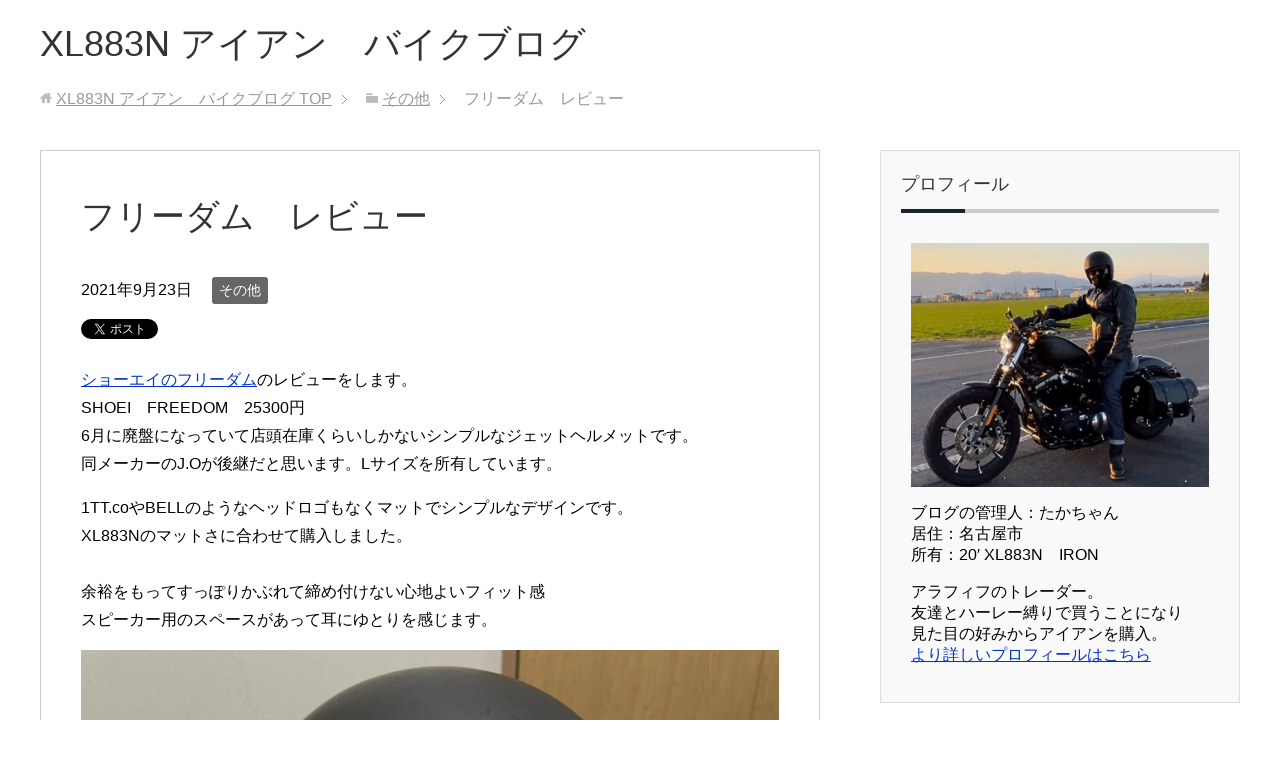

--- FILE ---
content_type: text/html; charset=UTF-8
request_url: http://moto819.com/2021/09/23/%E3%83%95%E3%83%AA%E3%83%BC%E3%83%80%E3%83%A0%E3%80%80%E3%83%AC%E3%83%93%E3%83%A5%E3%83%BC/
body_size: 15131
content:
<!DOCTYPE html>
<html lang="ja"
      class="col2">
<head prefix="og: http://ogp.me/ns# fb: http://ogp.me/ns/fb#">
<script async src="https://pagead2.googlesyndication.com/pagead/js/adsbygoogle.js?client=ca-pub-0349368139092685"
     crossorigin="anonymous"></script>
    <title>フリーダム　レビュー | XL883N アイアン　バイクブログ</title>
    <meta charset="UTF-8">
    <meta http-equiv="X-UA-Compatible" content="IE=edge">
	        <meta name="viewport" content="width=device-width, initial-scale=1.0">
			            <meta name="keywords" content="XL883N,IRON,アイアン,ハーレー,その他,SHOEI,アメリカン,ジェットヘル,ジェットヘルメット,ハーレー,ヘルメット">
				            <meta name="description" content="ショーエイのフリーダムのレビューをします。SHOEI　FREEDOM　25300円6月に廃盤になっていて店頭在庫くらいしかないシンプルなジェットヘルメットです。同メーカーのJ.Oが後継だと思います。Lサイズを所有していま …">
		<link rel="canonical" href="http://moto819.com/2021/09/23/%e3%83%95%e3%83%aa%e3%83%bc%e3%83%80%e3%83%a0%e3%80%80%e3%83%ac%e3%83%93%e3%83%a5%e3%83%bc/" />

		<!-- All in One SEO 4.4.9.2 - aioseo.com -->
		<meta name="description" content="ショーエイのフリーダムのレビューをします。SHOEI FREEDOM 25300円6月に廃盤になっていて店頭在" />
		<meta name="robots" content="max-image-preview:large" />
		<link rel="canonical" href="http://moto819.com/2021/09/23/%e3%83%95%e3%83%aa%e3%83%bc%e3%83%80%e3%83%a0%e3%80%80%e3%83%ac%e3%83%93%e3%83%a5%e3%83%bc/" />
		<meta name="generator" content="All in One SEO (AIOSEO) 4.4.9.2" />
		<meta property="og:locale" content="ja_JP" />
		<meta property="og:site_name" content="XL883N アイアン　バイクブログ - ハーレー、XL883Nアイアンのカスタムやメンテナンス、パーツ紹介やツーリング等紹介しています" />
		<meta property="og:type" content="article" />
		<meta property="og:title" content="フリーダム レビュー - XL883N アイアン バイクブログ" />
		<meta property="og:description" content="ショーエイのフリーダムのレビューをします。SHOEI FREEDOM 25300円6月に廃盤になっていて店頭在" />
		<meta property="og:url" content="http://moto819.com/2021/09/23/%e3%83%95%e3%83%aa%e3%83%bc%e3%83%80%e3%83%a0%e3%80%80%e3%83%ac%e3%83%93%e3%83%a5%e3%83%bc/" />
		<meta property="article:published_time" content="2021-09-23T02:19:15+00:00" />
		<meta property="article:modified_time" content="2021-09-23T02:19:15+00:00" />
		<meta name="twitter:card" content="summary" />
		<meta name="twitter:title" content="フリーダム レビュー - XL883N アイアン バイクブログ" />
		<meta name="twitter:description" content="ショーエイのフリーダムのレビューをします。SHOEI FREEDOM 25300円6月に廃盤になっていて店頭在" />
		<script type="application/ld+json" class="aioseo-schema">
			{"@context":"https:\/\/schema.org","@graph":[{"@type":"BlogPosting","@id":"http:\/\/moto819.com\/2021\/09\/23\/%e3%83%95%e3%83%aa%e3%83%bc%e3%83%80%e3%83%a0%e3%80%80%e3%83%ac%e3%83%93%e3%83%a5%e3%83%bc\/#blogposting","name":"\u30d5\u30ea\u30fc\u30c0\u30e0 \u30ec\u30d3\u30e5\u30fc - XL883N \u30a2\u30a4\u30a2\u30f3 \u30d0\u30a4\u30af\u30d6\u30ed\u30b0","headline":"\u30d5\u30ea\u30fc\u30c0\u30e0\u3000\u30ec\u30d3\u30e5\u30fc","author":{"@id":"http:\/\/moto819.com\/author\/ironman883\/#author"},"publisher":{"@id":"http:\/\/moto819.com\/#person"},"image":{"@type":"ImageObject","url":"http:\/\/moto819.com\/wp-content\/uploads\/2021\/09\/S__15802425.jpg","width":378,"height":262},"datePublished":"2021-09-23T02:19:15+09:00","dateModified":"2021-09-23T02:19:15+09:00","inLanguage":"ja","mainEntityOfPage":{"@id":"http:\/\/moto819.com\/2021\/09\/23\/%e3%83%95%e3%83%aa%e3%83%bc%e3%83%80%e3%83%a0%e3%80%80%e3%83%ac%e3%83%93%e3%83%a5%e3%83%bc\/#webpage"},"isPartOf":{"@id":"http:\/\/moto819.com\/2021\/09\/23\/%e3%83%95%e3%83%aa%e3%83%bc%e3%83%80%e3%83%a0%e3%80%80%e3%83%ac%e3%83%93%e3%83%a5%e3%83%bc\/#webpage"},"articleSection":"\u305d\u306e\u4ed6, SHOEI, \u30a2\u30e1\u30ea\u30ab\u30f3, \u30b8\u30a7\u30c3\u30c8\u30d8\u30eb, \u30b8\u30a7\u30c3\u30c8\u30d8\u30eb\u30e1\u30c3\u30c8, \u30cf\u30fc\u30ec\u30fc, \u30d8\u30eb\u30e1\u30c3\u30c8"},{"@type":"BreadcrumbList","@id":"http:\/\/moto819.com\/2021\/09\/23\/%e3%83%95%e3%83%aa%e3%83%bc%e3%83%80%e3%83%a0%e3%80%80%e3%83%ac%e3%83%93%e3%83%a5%e3%83%bc\/#breadcrumblist","itemListElement":[{"@type":"ListItem","@id":"http:\/\/moto819.com\/#listItem","position":1,"name":"\u5bb6","item":"http:\/\/moto819.com\/","nextItem":"http:\/\/moto819.com\/2021\/#listItem"},{"@type":"ListItem","@id":"http:\/\/moto819.com\/2021\/#listItem","position":2,"name":"2021","item":"http:\/\/moto819.com\/2021\/","nextItem":"http:\/\/moto819.com\/2021\/09\/#listItem","previousItem":"http:\/\/moto819.com\/#listItem"},{"@type":"ListItem","@id":"http:\/\/moto819.com\/2021\/09\/#listItem","position":3,"name":"September","item":"http:\/\/moto819.com\/2021\/09\/","nextItem":"http:\/\/moto819.com\/2021\/09\/23\/#listItem","previousItem":"http:\/\/moto819.com\/2021\/#listItem"},{"@type":"ListItem","@id":"http:\/\/moto819.com\/2021\/09\/23\/#listItem","position":4,"name":"23","item":"http:\/\/moto819.com\/2021\/09\/23\/","nextItem":"http:\/\/moto819.com\/2021\/09\/23\/%e3%83%95%e3%83%aa%e3%83%bc%e3%83%80%e3%83%a0%e3%80%80%e3%83%ac%e3%83%93%e3%83%a5%e3%83%bc\/#listItem","previousItem":"http:\/\/moto819.com\/2021\/09\/#listItem"},{"@type":"ListItem","@id":"http:\/\/moto819.com\/2021\/09\/23\/%e3%83%95%e3%83%aa%e3%83%bc%e3%83%80%e3%83%a0%e3%80%80%e3%83%ac%e3%83%93%e3%83%a5%e3%83%bc\/#listItem","position":5,"name":"\u30d5\u30ea\u30fc\u30c0\u30e0\u3000\u30ec\u30d3\u30e5\u30fc","previousItem":"http:\/\/moto819.com\/2021\/09\/23\/#listItem"}]},{"@type":"Person","@id":"http:\/\/moto819.com\/#person","name":"IRONMAN883","image":{"@type":"ImageObject","@id":"http:\/\/moto819.com\/2021\/09\/23\/%e3%83%95%e3%83%aa%e3%83%bc%e3%83%80%e3%83%a0%e3%80%80%e3%83%ac%e3%83%93%e3%83%a5%e3%83%bc\/#personImage","url":"https:\/\/secure.gravatar.com\/avatar\/6f690dc9042ce304cdd3075a89fa4946fd3aea9c920860f49caa0c0679d03fa5?s=96&d=mm&r=g","width":96,"height":96,"caption":"IRONMAN883"}},{"@type":"Person","@id":"http:\/\/moto819.com\/author\/ironman883\/#author","url":"http:\/\/moto819.com\/author\/ironman883\/","name":"IRONMAN883","image":{"@type":"ImageObject","@id":"http:\/\/moto819.com\/2021\/09\/23\/%e3%83%95%e3%83%aa%e3%83%bc%e3%83%80%e3%83%a0%e3%80%80%e3%83%ac%e3%83%93%e3%83%a5%e3%83%bc\/#authorImage","url":"https:\/\/secure.gravatar.com\/avatar\/6f690dc9042ce304cdd3075a89fa4946fd3aea9c920860f49caa0c0679d03fa5?s=96&d=mm&r=g","width":96,"height":96,"caption":"IRONMAN883"}},{"@type":"WebPage","@id":"http:\/\/moto819.com\/2021\/09\/23\/%e3%83%95%e3%83%aa%e3%83%bc%e3%83%80%e3%83%a0%e3%80%80%e3%83%ac%e3%83%93%e3%83%a5%e3%83%bc\/#webpage","url":"http:\/\/moto819.com\/2021\/09\/23\/%e3%83%95%e3%83%aa%e3%83%bc%e3%83%80%e3%83%a0%e3%80%80%e3%83%ac%e3%83%93%e3%83%a5%e3%83%bc\/","name":"\u30d5\u30ea\u30fc\u30c0\u30e0 \u30ec\u30d3\u30e5\u30fc - XL883N \u30a2\u30a4\u30a2\u30f3 \u30d0\u30a4\u30af\u30d6\u30ed\u30b0","description":"\u30b7\u30e7\u30fc\u30a8\u30a4\u306e\u30d5\u30ea\u30fc\u30c0\u30e0\u306e\u30ec\u30d3\u30e5\u30fc\u3092\u3057\u307e\u3059\u3002SHOEI FREEDOM 25300\u51866\u6708\u306b\u5ec3\u76e4\u306b\u306a\u3063\u3066\u3044\u3066\u5e97\u982d\u5728","inLanguage":"ja","isPartOf":{"@id":"http:\/\/moto819.com\/#website"},"breadcrumb":{"@id":"http:\/\/moto819.com\/2021\/09\/23\/%e3%83%95%e3%83%aa%e3%83%bc%e3%83%80%e3%83%a0%e3%80%80%e3%83%ac%e3%83%93%e3%83%a5%e3%83%bc\/#breadcrumblist"},"author":{"@id":"http:\/\/moto819.com\/author\/ironman883\/#author"},"creator":{"@id":"http:\/\/moto819.com\/author\/ironman883\/#author"},"image":{"@type":"ImageObject","url":"http:\/\/moto819.com\/wp-content\/uploads\/2021\/09\/S__15802425.jpg","@id":"http:\/\/moto819.com\/2021\/09\/23\/%e3%83%95%e3%83%aa%e3%83%bc%e3%83%80%e3%83%a0%e3%80%80%e3%83%ac%e3%83%93%e3%83%a5%e3%83%bc\/#mainImage","width":378,"height":262},"primaryImageOfPage":{"@id":"http:\/\/moto819.com\/2021\/09\/23\/%e3%83%95%e3%83%aa%e3%83%bc%e3%83%80%e3%83%a0%e3%80%80%e3%83%ac%e3%83%93%e3%83%a5%e3%83%bc\/#mainImage"},"datePublished":"2021-09-23T02:19:15+09:00","dateModified":"2021-09-23T02:19:15+09:00"},{"@type":"WebSite","@id":"http:\/\/moto819.com\/#website","url":"http:\/\/moto819.com\/","name":"XL883N \u30a2\u30a4\u30a2\u30f3\u3000\u30d0\u30a4\u30af\u30d6\u30ed\u30b0","description":"\u30cf\u30fc\u30ec\u30fc\u3001XL883N\u30a2\u30a4\u30a2\u30f3\u306e\u30ab\u30b9\u30bf\u30e0\u3084\u30e1\u30f3\u30c6\u30ca\u30f3\u30b9\u3001\u30d1\u30fc\u30c4\u7d39\u4ecb\u3084\u30c4\u30fc\u30ea\u30f3\u30b0\u7b49\u7d39\u4ecb\u3057\u3066\u3044\u307e\u3059","inLanguage":"ja","publisher":{"@id":"http:\/\/moto819.com\/#person"}}]}
		</script>
		<!-- All in One SEO -->

<link rel='dns-prefetch' href='//webfonts.xserver.jp' />
<link rel="alternate" type="application/rss+xml" title="XL883N アイアン　バイクブログ &raquo; フィード" href="http://moto819.com/feed/" />
<link rel="alternate" type="application/rss+xml" title="XL883N アイアン　バイクブログ &raquo; コメントフィード" href="http://moto819.com/comments/feed/" />
<link rel="alternate" type="application/rss+xml" title="XL883N アイアン　バイクブログ &raquo; フリーダム　レビュー のコメントのフィード" href="http://moto819.com/2021/09/23/%e3%83%95%e3%83%aa%e3%83%bc%e3%83%80%e3%83%a0%e3%80%80%e3%83%ac%e3%83%93%e3%83%a5%e3%83%bc/feed/" />
<link rel="alternate" title="oEmbed (JSON)" type="application/json+oembed" href="http://moto819.com/wp-json/oembed/1.0/embed?url=http%3A%2F%2Fmoto819.com%2F2021%2F09%2F23%2F%25e3%2583%2595%25e3%2583%25aa%25e3%2583%25bc%25e3%2583%2580%25e3%2583%25a0%25e3%2580%2580%25e3%2583%25ac%25e3%2583%2593%25e3%2583%25a5%25e3%2583%25bc%2F" />
<link rel="alternate" title="oEmbed (XML)" type="text/xml+oembed" href="http://moto819.com/wp-json/oembed/1.0/embed?url=http%3A%2F%2Fmoto819.com%2F2021%2F09%2F23%2F%25e3%2583%2595%25e3%2583%25aa%25e3%2583%25bc%25e3%2583%2580%25e3%2583%25a0%25e3%2580%2580%25e3%2583%25ac%25e3%2583%2593%25e3%2583%25a5%25e3%2583%25bc%2F&#038;format=xml" />
		<!-- This site uses the Google Analytics by MonsterInsights plugin v8.20.1 - Using Analytics tracking - https://www.monsterinsights.com/ -->
		<!-- Note: MonsterInsights is not currently configured on this site. The site owner needs to authenticate with Google Analytics in the MonsterInsights settings panel. -->
					<!-- No tracking code set -->
				<!-- / Google Analytics by MonsterInsights -->
		<!-- moto819.com is managing ads with Advanced Ads 1.47.3 – https://wpadvancedads.com/ --><script id="moto8-ready">
			window.advanced_ads_ready=function(e,a){a=a||"complete";var d=function(e){return"interactive"===a?"loading"!==e:"complete"===e};d(document.readyState)?e():document.addEventListener("readystatechange",(function(a){d(a.target.readyState)&&e()}),{once:"interactive"===a})},window.advanced_ads_ready_queue=window.advanced_ads_ready_queue||[];		</script>
		<style id='wp-img-auto-sizes-contain-inline-css' type='text/css'>
img:is([sizes=auto i],[sizes^="auto," i]){contain-intrinsic-size:3000px 1500px}
/*# sourceURL=wp-img-auto-sizes-contain-inline-css */
</style>
<style id='wp-block-paragraph-inline-css' type='text/css'>
.is-small-text{font-size:.875em}.is-regular-text{font-size:1em}.is-large-text{font-size:2.25em}.is-larger-text{font-size:3em}.has-drop-cap:not(:focus):first-letter{float:left;font-size:8.4em;font-style:normal;font-weight:100;line-height:.68;margin:.05em .1em 0 0;text-transform:uppercase}body.rtl .has-drop-cap:not(:focus):first-letter{float:none;margin-left:.1em}p.has-drop-cap.has-background{overflow:hidden}:root :where(p.has-background){padding:1.25em 2.375em}:where(p.has-text-color:not(.has-link-color)) a{color:inherit}p.has-text-align-left[style*="writing-mode:vertical-lr"],p.has-text-align-right[style*="writing-mode:vertical-rl"]{rotate:180deg}
/*# sourceURL=http://moto819.com/wp-includes/blocks/paragraph/style.min.css */
</style>
<style id='wp-emoji-styles-inline-css' type='text/css'>

	img.wp-smiley, img.emoji {
		display: inline !important;
		border: none !important;
		box-shadow: none !important;
		height: 1em !important;
		width: 1em !important;
		margin: 0 0.07em !important;
		vertical-align: -0.1em !important;
		background: none !important;
		padding: 0 !important;
	}
/*# sourceURL=wp-emoji-styles-inline-css */
</style>
<style id='wp-block-library-inline-css' type='text/css'>
:root{--wp-block-synced-color:#7a00df;--wp-block-synced-color--rgb:122,0,223;--wp-bound-block-color:var(--wp-block-synced-color);--wp-editor-canvas-background:#ddd;--wp-admin-theme-color:#007cba;--wp-admin-theme-color--rgb:0,124,186;--wp-admin-theme-color-darker-10:#006ba1;--wp-admin-theme-color-darker-10--rgb:0,107,160.5;--wp-admin-theme-color-darker-20:#005a87;--wp-admin-theme-color-darker-20--rgb:0,90,135;--wp-admin-border-width-focus:2px}@media (min-resolution:192dpi){:root{--wp-admin-border-width-focus:1.5px}}.wp-element-button{cursor:pointer}:root .has-very-light-gray-background-color{background-color:#eee}:root .has-very-dark-gray-background-color{background-color:#313131}:root .has-very-light-gray-color{color:#eee}:root .has-very-dark-gray-color{color:#313131}:root .has-vivid-green-cyan-to-vivid-cyan-blue-gradient-background{background:linear-gradient(135deg,#00d084,#0693e3)}:root .has-purple-crush-gradient-background{background:linear-gradient(135deg,#34e2e4,#4721fb 50%,#ab1dfe)}:root .has-hazy-dawn-gradient-background{background:linear-gradient(135deg,#faaca8,#dad0ec)}:root .has-subdued-olive-gradient-background{background:linear-gradient(135deg,#fafae1,#67a671)}:root .has-atomic-cream-gradient-background{background:linear-gradient(135deg,#fdd79a,#004a59)}:root .has-nightshade-gradient-background{background:linear-gradient(135deg,#330968,#31cdcf)}:root .has-midnight-gradient-background{background:linear-gradient(135deg,#020381,#2874fc)}:root{--wp--preset--font-size--normal:16px;--wp--preset--font-size--huge:42px}.has-regular-font-size{font-size:1em}.has-larger-font-size{font-size:2.625em}.has-normal-font-size{font-size:var(--wp--preset--font-size--normal)}.has-huge-font-size{font-size:var(--wp--preset--font-size--huge)}.has-text-align-center{text-align:center}.has-text-align-left{text-align:left}.has-text-align-right{text-align:right}.has-fit-text{white-space:nowrap!important}#end-resizable-editor-section{display:none}.aligncenter{clear:both}.items-justified-left{justify-content:flex-start}.items-justified-center{justify-content:center}.items-justified-right{justify-content:flex-end}.items-justified-space-between{justify-content:space-between}.screen-reader-text{border:0;clip-path:inset(50%);height:1px;margin:-1px;overflow:hidden;padding:0;position:absolute;width:1px;word-wrap:normal!important}.screen-reader-text:focus{background-color:#ddd;clip-path:none;color:#444;display:block;font-size:1em;height:auto;left:5px;line-height:normal;padding:15px 23px 14px;text-decoration:none;top:5px;width:auto;z-index:100000}html :where(.has-border-color){border-style:solid}html :where([style*=border-top-color]){border-top-style:solid}html :where([style*=border-right-color]){border-right-style:solid}html :where([style*=border-bottom-color]){border-bottom-style:solid}html :where([style*=border-left-color]){border-left-style:solid}html :where([style*=border-width]){border-style:solid}html :where([style*=border-top-width]){border-top-style:solid}html :where([style*=border-right-width]){border-right-style:solid}html :where([style*=border-bottom-width]){border-bottom-style:solid}html :where([style*=border-left-width]){border-left-style:solid}html :where(img[class*=wp-image-]){height:auto;max-width:100%}:where(figure){margin:0 0 1em}html :where(.is-position-sticky){--wp-admin--admin-bar--position-offset:var(--wp-admin--admin-bar--height,0px)}@media screen and (max-width:600px){html :where(.is-position-sticky){--wp-admin--admin-bar--position-offset:0px}}

/*# sourceURL=wp-block-library-inline-css */
</style><style id='global-styles-inline-css' type='text/css'>
:root{--wp--preset--aspect-ratio--square: 1;--wp--preset--aspect-ratio--4-3: 4/3;--wp--preset--aspect-ratio--3-4: 3/4;--wp--preset--aspect-ratio--3-2: 3/2;--wp--preset--aspect-ratio--2-3: 2/3;--wp--preset--aspect-ratio--16-9: 16/9;--wp--preset--aspect-ratio--9-16: 9/16;--wp--preset--color--black: #000000;--wp--preset--color--cyan-bluish-gray: #abb8c3;--wp--preset--color--white: #ffffff;--wp--preset--color--pale-pink: #f78da7;--wp--preset--color--vivid-red: #cf2e2e;--wp--preset--color--luminous-vivid-orange: #ff6900;--wp--preset--color--luminous-vivid-amber: #fcb900;--wp--preset--color--light-green-cyan: #7bdcb5;--wp--preset--color--vivid-green-cyan: #00d084;--wp--preset--color--pale-cyan-blue: #8ed1fc;--wp--preset--color--vivid-cyan-blue: #0693e3;--wp--preset--color--vivid-purple: #9b51e0;--wp--preset--gradient--vivid-cyan-blue-to-vivid-purple: linear-gradient(135deg,rgb(6,147,227) 0%,rgb(155,81,224) 100%);--wp--preset--gradient--light-green-cyan-to-vivid-green-cyan: linear-gradient(135deg,rgb(122,220,180) 0%,rgb(0,208,130) 100%);--wp--preset--gradient--luminous-vivid-amber-to-luminous-vivid-orange: linear-gradient(135deg,rgb(252,185,0) 0%,rgb(255,105,0) 100%);--wp--preset--gradient--luminous-vivid-orange-to-vivid-red: linear-gradient(135deg,rgb(255,105,0) 0%,rgb(207,46,46) 100%);--wp--preset--gradient--very-light-gray-to-cyan-bluish-gray: linear-gradient(135deg,rgb(238,238,238) 0%,rgb(169,184,195) 100%);--wp--preset--gradient--cool-to-warm-spectrum: linear-gradient(135deg,rgb(74,234,220) 0%,rgb(151,120,209) 20%,rgb(207,42,186) 40%,rgb(238,44,130) 60%,rgb(251,105,98) 80%,rgb(254,248,76) 100%);--wp--preset--gradient--blush-light-purple: linear-gradient(135deg,rgb(255,206,236) 0%,rgb(152,150,240) 100%);--wp--preset--gradient--blush-bordeaux: linear-gradient(135deg,rgb(254,205,165) 0%,rgb(254,45,45) 50%,rgb(107,0,62) 100%);--wp--preset--gradient--luminous-dusk: linear-gradient(135deg,rgb(255,203,112) 0%,rgb(199,81,192) 50%,rgb(65,88,208) 100%);--wp--preset--gradient--pale-ocean: linear-gradient(135deg,rgb(255,245,203) 0%,rgb(182,227,212) 50%,rgb(51,167,181) 100%);--wp--preset--gradient--electric-grass: linear-gradient(135deg,rgb(202,248,128) 0%,rgb(113,206,126) 100%);--wp--preset--gradient--midnight: linear-gradient(135deg,rgb(2,3,129) 0%,rgb(40,116,252) 100%);--wp--preset--font-size--small: 13px;--wp--preset--font-size--medium: 20px;--wp--preset--font-size--large: 36px;--wp--preset--font-size--x-large: 42px;--wp--preset--spacing--20: 0.44rem;--wp--preset--spacing--30: 0.67rem;--wp--preset--spacing--40: 1rem;--wp--preset--spacing--50: 1.5rem;--wp--preset--spacing--60: 2.25rem;--wp--preset--spacing--70: 3.38rem;--wp--preset--spacing--80: 5.06rem;--wp--preset--shadow--natural: 6px 6px 9px rgba(0, 0, 0, 0.2);--wp--preset--shadow--deep: 12px 12px 50px rgba(0, 0, 0, 0.4);--wp--preset--shadow--sharp: 6px 6px 0px rgba(0, 0, 0, 0.2);--wp--preset--shadow--outlined: 6px 6px 0px -3px rgb(255, 255, 255), 6px 6px rgb(0, 0, 0);--wp--preset--shadow--crisp: 6px 6px 0px rgb(0, 0, 0);}:where(.is-layout-flex){gap: 0.5em;}:where(.is-layout-grid){gap: 0.5em;}body .is-layout-flex{display: flex;}.is-layout-flex{flex-wrap: wrap;align-items: center;}.is-layout-flex > :is(*, div){margin: 0;}body .is-layout-grid{display: grid;}.is-layout-grid > :is(*, div){margin: 0;}:where(.wp-block-columns.is-layout-flex){gap: 2em;}:where(.wp-block-columns.is-layout-grid){gap: 2em;}:where(.wp-block-post-template.is-layout-flex){gap: 1.25em;}:where(.wp-block-post-template.is-layout-grid){gap: 1.25em;}.has-black-color{color: var(--wp--preset--color--black) !important;}.has-cyan-bluish-gray-color{color: var(--wp--preset--color--cyan-bluish-gray) !important;}.has-white-color{color: var(--wp--preset--color--white) !important;}.has-pale-pink-color{color: var(--wp--preset--color--pale-pink) !important;}.has-vivid-red-color{color: var(--wp--preset--color--vivid-red) !important;}.has-luminous-vivid-orange-color{color: var(--wp--preset--color--luminous-vivid-orange) !important;}.has-luminous-vivid-amber-color{color: var(--wp--preset--color--luminous-vivid-amber) !important;}.has-light-green-cyan-color{color: var(--wp--preset--color--light-green-cyan) !important;}.has-vivid-green-cyan-color{color: var(--wp--preset--color--vivid-green-cyan) !important;}.has-pale-cyan-blue-color{color: var(--wp--preset--color--pale-cyan-blue) !important;}.has-vivid-cyan-blue-color{color: var(--wp--preset--color--vivid-cyan-blue) !important;}.has-vivid-purple-color{color: var(--wp--preset--color--vivid-purple) !important;}.has-black-background-color{background-color: var(--wp--preset--color--black) !important;}.has-cyan-bluish-gray-background-color{background-color: var(--wp--preset--color--cyan-bluish-gray) !important;}.has-white-background-color{background-color: var(--wp--preset--color--white) !important;}.has-pale-pink-background-color{background-color: var(--wp--preset--color--pale-pink) !important;}.has-vivid-red-background-color{background-color: var(--wp--preset--color--vivid-red) !important;}.has-luminous-vivid-orange-background-color{background-color: var(--wp--preset--color--luminous-vivid-orange) !important;}.has-luminous-vivid-amber-background-color{background-color: var(--wp--preset--color--luminous-vivid-amber) !important;}.has-light-green-cyan-background-color{background-color: var(--wp--preset--color--light-green-cyan) !important;}.has-vivid-green-cyan-background-color{background-color: var(--wp--preset--color--vivid-green-cyan) !important;}.has-pale-cyan-blue-background-color{background-color: var(--wp--preset--color--pale-cyan-blue) !important;}.has-vivid-cyan-blue-background-color{background-color: var(--wp--preset--color--vivid-cyan-blue) !important;}.has-vivid-purple-background-color{background-color: var(--wp--preset--color--vivid-purple) !important;}.has-black-border-color{border-color: var(--wp--preset--color--black) !important;}.has-cyan-bluish-gray-border-color{border-color: var(--wp--preset--color--cyan-bluish-gray) !important;}.has-white-border-color{border-color: var(--wp--preset--color--white) !important;}.has-pale-pink-border-color{border-color: var(--wp--preset--color--pale-pink) !important;}.has-vivid-red-border-color{border-color: var(--wp--preset--color--vivid-red) !important;}.has-luminous-vivid-orange-border-color{border-color: var(--wp--preset--color--luminous-vivid-orange) !important;}.has-luminous-vivid-amber-border-color{border-color: var(--wp--preset--color--luminous-vivid-amber) !important;}.has-light-green-cyan-border-color{border-color: var(--wp--preset--color--light-green-cyan) !important;}.has-vivid-green-cyan-border-color{border-color: var(--wp--preset--color--vivid-green-cyan) !important;}.has-pale-cyan-blue-border-color{border-color: var(--wp--preset--color--pale-cyan-blue) !important;}.has-vivid-cyan-blue-border-color{border-color: var(--wp--preset--color--vivid-cyan-blue) !important;}.has-vivid-purple-border-color{border-color: var(--wp--preset--color--vivid-purple) !important;}.has-vivid-cyan-blue-to-vivid-purple-gradient-background{background: var(--wp--preset--gradient--vivid-cyan-blue-to-vivid-purple) !important;}.has-light-green-cyan-to-vivid-green-cyan-gradient-background{background: var(--wp--preset--gradient--light-green-cyan-to-vivid-green-cyan) !important;}.has-luminous-vivid-amber-to-luminous-vivid-orange-gradient-background{background: var(--wp--preset--gradient--luminous-vivid-amber-to-luminous-vivid-orange) !important;}.has-luminous-vivid-orange-to-vivid-red-gradient-background{background: var(--wp--preset--gradient--luminous-vivid-orange-to-vivid-red) !important;}.has-very-light-gray-to-cyan-bluish-gray-gradient-background{background: var(--wp--preset--gradient--very-light-gray-to-cyan-bluish-gray) !important;}.has-cool-to-warm-spectrum-gradient-background{background: var(--wp--preset--gradient--cool-to-warm-spectrum) !important;}.has-blush-light-purple-gradient-background{background: var(--wp--preset--gradient--blush-light-purple) !important;}.has-blush-bordeaux-gradient-background{background: var(--wp--preset--gradient--blush-bordeaux) !important;}.has-luminous-dusk-gradient-background{background: var(--wp--preset--gradient--luminous-dusk) !important;}.has-pale-ocean-gradient-background{background: var(--wp--preset--gradient--pale-ocean) !important;}.has-electric-grass-gradient-background{background: var(--wp--preset--gradient--electric-grass) !important;}.has-midnight-gradient-background{background: var(--wp--preset--gradient--midnight) !important;}.has-small-font-size{font-size: var(--wp--preset--font-size--small) !important;}.has-medium-font-size{font-size: var(--wp--preset--font-size--medium) !important;}.has-large-font-size{font-size: var(--wp--preset--font-size--large) !important;}.has-x-large-font-size{font-size: var(--wp--preset--font-size--x-large) !important;}
/*# sourceURL=global-styles-inline-css */
</style>

<style id='classic-theme-styles-inline-css' type='text/css'>
/*! This file is auto-generated */
.wp-block-button__link{color:#fff;background-color:#32373c;border-radius:9999px;box-shadow:none;text-decoration:none;padding:calc(.667em + 2px) calc(1.333em + 2px);font-size:1.125em}.wp-block-file__button{background:#32373c;color:#fff;text-decoration:none}
/*# sourceURL=/wp-includes/css/classic-themes.min.css */
</style>
<link rel='stylesheet' id='keni_base-css' href='http://moto819.com/wp-content/themes/keni71_wp_corp_black_201906290921/base.css?ver=6.9' type='text/css' media='all' />
<link rel='stylesheet' id='keni_rwd-css' href='http://moto819.com/wp-content/themes/keni71_wp_corp_black_201906290921/rwd.css?ver=6.9' type='text/css' media='all' />
<link rel='stylesheet' id='wp-block-image-css' href='http://moto819.com/wp-includes/blocks/image/style.min.css?ver=6.9' type='text/css' media='all' />
<script type="text/javascript" src="http://moto819.com/wp-includes/js/jquery/jquery.min.js?ver=3.7.1" id="jquery-core-js"></script>
<script type="text/javascript" src="http://moto819.com/wp-includes/js/jquery/jquery-migrate.min.js?ver=3.4.1" id="jquery-migrate-js"></script>
<script type="text/javascript" src="//webfonts.xserver.jp/js/xserverv3.js?fadein=0&amp;ver=2.0.5" id="typesquare_std-js"></script>
<link rel="https://api.w.org/" href="http://moto819.com/wp-json/" /><link rel="alternate" title="JSON" type="application/json" href="http://moto819.com/wp-json/wp/v2/posts/1046" /><link rel="EditURI" type="application/rsd+xml" title="RSD" href="http://moto819.com/xmlrpc.php?rsd" />
<meta name="generator" content="WordPress 6.9" />
<link rel='shortlink' href='http://moto819.com/?p=1046' />
<style type="text/css">.recentcomments a{display:inline !important;padding:0 !important;margin:0 !important;}</style>        <link rel="shortcut icon" type="image/x-icon" href="http://moto819.com/wp-content/themes/keni71_wp_corp_black_201906290921/favicon.ico">
        <link rel="apple-touch-icon" href="http://moto819.com/wp-content/themes/keni71_wp_corp_black_201906290921/images/apple-touch-icon.png">
        <link rel="apple-touch-icon-precomposed"
              href="http://moto819.com/wp-content/themes/keni71_wp_corp_black_201906290921/images/apple-touch-icon.png">
        <link rel="icon" href="http://moto819.com/wp-content/themes/keni71_wp_corp_black_201906290921/images/apple-touch-icon.png">
	    <!--[if lt IE 9]>
    <script src="http://moto819.com/wp-content/themes/keni71_wp_corp_black_201906290921/js/html5.js"></script><![endif]-->
	

</head>
<!-- Global site tag (gtag.js) - Google Analytics -->
<script async src="https://www.googletagmanager.com/gtag/js?id=G-W0ED8E5T8K"></script>
<script>
  window.dataLayer = window.dataLayer || [];
  function gtag(){dataLayer.push(arguments);}
  gtag('js', new Date());

  gtag('config', 'G-W0ED8E5T8K');
</script>
    <body class="wp-singular post-template-default single single-post postid-1046 single-format-standard wp-theme-keni71_wp_corp_black_201906290921 no-gn aa-prefix-moto8-">
	
    <div class="container">
        <header id="top" class="site-header ">
            <div class="site-header-in">
                <div class="site-header-conts">
					                        <p class="site-title"><a
                                    href="http://moto819.com">XL883N アイアン　バイクブログ</a>
                        </p>
					                </div>
            </div>
			        </header>
		        <!--▲サイトヘッダー-->

<div class="main-body">
<div class="main-body-in">

		<nav class="breadcrumbs">
			<ol class="breadcrumbs-in" itemscope itemtype="http://schema.org/BreadcrumbList">
				<li class="bcl-first" itemprop="itemListElement" itemscope itemtype="http://schema.org/ListItem">
	<a itemprop="item" href="http://moto819.com"><span itemprop="name">XL883N アイアン　バイクブログ</span> TOP</a>
	<meta itemprop="position" content="1" />
</li>
<li itemprop="itemListElement" itemscope itemtype="http://schema.org/ListItem">
	<a itemprop="item" href="http://moto819.com/category/%e3%81%9d%e3%81%ae%e4%bb%96/"><span itemprop="name">その他</span></a>
	<meta itemprop="position" content="2" />
</li>
<li class="bcl-last">フリーダム　レビュー</li>
			</ol>
		</nav>
	
	<!--▼メインコンテンツ-->
	<main>
	<div class="main-conts">

		<!--記事-->
		<article id="post-1046" class="section-wrap post-1046 post type-post status-publish format-standard has-post-thumbnail category-5 tag-shoei tag-24 tag-22 tag-21 tag-12 tag-25">
			<div class="section-in">

			<header class="article-header">
				<h1 class="section-title" itemprop="headline">フリーダム　レビュー</h1>
				<p class="post-date"><time datetime="2021-09-23" itemprop="datePublished" content="2021-09-23" >2021年9月23日</time></p>
				<meta itemprop="dateModified" content="2021-09-23">
								<div class="post-cat">
<span class="cat cat005" style="background-color: #666;"><a href="http://moto819.com/category/%e3%81%9d%e3%81%ae%e4%bb%96/" style="color: #FFF;">その他</a></span>

</div>
				<aside class="sns-list">
<ul>
<li class="sb-tweet">
<a href="https://twitter.com/share" class="twitter-share-button" data-lang="ja">ツイート</a>
</li>
<li class="sb-hatebu">
<a href="http://b.hatena.ne.jp/entry/" class="hatena-bookmark-button" data-hatena-bookmark-layout="simple-balloon" title="Add this entry to Hatena Bookmark."><img src="https://b.st-hatena.com/images/entry-button/button-only@2x.png" alt="Add this entry to Hatena Bookmark." width="20" height="20" style="border: none;" /></a>
</li>
<li class="sb-fb-like">
<div class="fb-like" data-width="110" data-layout="button_count" data-action="like" data-show-faces="false" data-share="false"></div>
</li>
</ul>
</aside>
			</header>

			<div class="article-body">
			
<p><a href="https://www.shoei.com/products/helmet/jet/freedom/" title="https://www.shoei.com/products/helmet/jet/freedom/" target="_blank" rel="noreferrer noopener">ショーエイのフリーダム</a>のレビューをします。<br>SHOEI　FREEDOM　25300円<br>6月に廃盤になっていて店頭在庫くらいしかないシンプルなジェットヘルメットです。<br>同メーカーのJ.Oが後継だと思います。Lサイズを所有しています。</p>



<p>1TT.coやBELLのようなヘッドロゴもなくマットでシンプルなデザインです。<br>XL883Nのマットさに合わせて購入しました。<br><br>余裕をもってすっぽりかぶれて締め付けない心地よいフィット感<br>スピーカー用のスペースがあって耳にゆとりを感じます。</p>



<figure class="wp-block-image size-large is-resized"><img fetchpriority="high" decoding="async" src="http://moto819.com/wp-content/uploads/2021/09/S__15802419-1024x768.jpg" alt="" class="wp-image-1047" width="841" height="631" srcset="http://moto819.com/wp-content/uploads/2021/09/S__15802419-1024x768.jpg 1024w, http://moto819.com/wp-content/uploads/2021/09/S__15802419-300x225.jpg 300w, http://moto819.com/wp-content/uploads/2021/09/S__15802419-768x576.jpg 768w, http://moto819.com/wp-content/uploads/2021/09/S__15802419.jpg 1478w" sizes="(max-width: 841px) 100vw, 841px" /></figure>



<p>デザインはシンプルなジェットヘルメットで<br>普段、サングラスなので使いませんがシールドの取り外しができます。<br>下にシェイプしたスリム感が帽体を小さく見せスタイリッシュにしています。<br><br>パッドは直接ヘルメットに当たらないようになっているだけで<br>クッション性はなくデザイン性重視で付けられている感じです。<br>周りは合皮で覆われているのもデザイン性をあげています。<br>日常ツーリングによく使っていますが、よくある合皮がボロボロになる感じは<br>まだ出ていません。<br><br>後部にSHOEIロゴがありますがグラムスターにもありますがこの主張しない感じで<br>しっかりわかるロゴのデザインが良いところだと感じます。</p>



<figure class="wp-block-image size-large"><img decoding="async" width="1024" height="768" src="http://moto819.com/wp-content/uploads/2021/09/S__15802421-1024x768.jpg" alt="" class="wp-image-1048" srcset="http://moto819.com/wp-content/uploads/2021/09/S__15802421-1024x768.jpg 1024w, http://moto819.com/wp-content/uploads/2021/09/S__15802421-300x225.jpg 300w, http://moto819.com/wp-content/uploads/2021/09/S__15802421-768x576.jpg 768w, http://moto819.com/wp-content/uploads/2021/09/S__15802421.jpg 1478w" sizes="(max-width: 1024px) 100vw, 1024px" /></figure>



<figure class="wp-block-image size-large"><img decoding="async" width="1024" height="768" src="http://moto819.com/wp-content/uploads/2021/09/S__15802422-1024x768.jpg" alt="" class="wp-image-1049" srcset="http://moto819.com/wp-content/uploads/2021/09/S__15802422-1024x768.jpg 1024w, http://moto819.com/wp-content/uploads/2021/09/S__15802422-300x225.jpg 300w, http://moto819.com/wp-content/uploads/2021/09/S__15802422-768x576.jpg 768w, http://moto819.com/wp-content/uploads/2021/09/S__15802422.jpg 1478w" sizes="(max-width: 1024px) 100vw, 1024px" /></figure>



<p>当初ツーリングはフルフェイスでラパイドネオが多かったのですが<br>夏の時期にはフルフェイスは汗だくになることもあり<br>視界の良好性と開放感、取り扱いの楽さから一番使うのがフリーダムになりました。<br>寒くなったらマスクにネックウォーマーしてかぶる感じです。</p>



<figure class="wp-block-image size-large"><img loading="lazy" decoding="async" width="1024" height="747" src="http://moto819.com/wp-content/uploads/2021/09/S__15802426-1024x747.jpg" alt="" class="wp-image-1050" srcset="http://moto819.com/wp-content/uploads/2021/09/S__15802426-1024x747.jpg 1024w, http://moto819.com/wp-content/uploads/2021/09/S__15802426-300x219.jpg 300w, http://moto819.com/wp-content/uploads/2021/09/S__15802426-768x560.jpg 768w, http://moto819.com/wp-content/uploads/2021/09/S__15802426.jpg 1060w" sizes="auto, (max-width: 1024px) 100vw, 1024px" /></figure>



<p>よくヘルメットの安全性を語られる時にジェットヘルは顎が・・・とか<br>安全性に欠けるとか言われますが、世界共通アメリカンではド定番のヘルメット<br>論は無意味で、気になる人はかぶらない。で良いのではないかと思います。<br><br></p>
			</div><!--article-body-->
この記事も読まれています。
				
				<script async src="https://pagead2.googlesyndication.com/pagead/js/adsbygoogle.js?client=ca-pub-0349368139092685"
     crossorigin="anonymous"></script>
<ins class="adsbygoogle"
     style="display:block; text-align:center;"
     data-ad-layout="in-article"
     data-ad-format="fluid"
     data-ad-client="ca-pub-0349368139092685"
     data-ad-slot="4161297869"></ins>
				
<script>
     (adsbygoogle = window.adsbygoogle || []).push({});
</script>
				

			<aside class="sns-list">
<ul>
<li class="sb-tweet">
<a href="https://twitter.com/share" class="twitter-share-button" data-lang="ja">ツイート</a>
</li>
<li class="sb-hatebu">
<a href="http://b.hatena.ne.jp/entry/" class="hatena-bookmark-button" data-hatena-bookmark-layout="simple-balloon" title="Add this entry to Hatena Bookmark."><img src="https://b.st-hatena.com/images/entry-button/button-only@2x.png" alt="Add this entry to Hatena Bookmark." width="20" height="20" style="border: none;" /></a>
</li>
<li class="sb-fb-like">
<div class="fb-like" data-width="110" data-layout="button_count" data-action="like" data-show-faces="false" data-share="false"></div>
</li>
</ul>
</aside>
			
						<div class="post-tag">
			<p>タグ : <a href="http://moto819.com/tag/shoei/" rel="tag">SHOEI</a>, <a href="http://moto819.com/tag/%e3%82%a2%e3%83%a1%e3%83%aa%e3%82%ab%e3%83%b3/" rel="tag">アメリカン</a>, <a href="http://moto819.com/tag/%e3%82%b8%e3%82%a7%e3%83%83%e3%83%88%e3%83%98%e3%83%ab/" rel="tag">ジェットヘル</a>, <a href="http://moto819.com/tag/%e3%82%b8%e3%82%a7%e3%83%83%e3%83%88%e3%83%98%e3%83%ab%e3%83%a1%e3%83%83%e3%83%88/" rel="tag">ジェットヘルメット</a>, <a href="http://moto819.com/tag/%e3%83%8f%e3%83%bc%e3%83%ac%e3%83%bc/" rel="tag">ハーレー</a>, <a href="http://moto819.com/tag/%e3%83%98%e3%83%ab%e3%83%a1%e3%83%83%e3%83%88/" rel="tag">ヘルメット</a></p>
			</div>
						<div class="page-nav-bf cont-nav">
<p class="page-nav-next">「<a href="http://moto819.com/2021/09/28/%e3%83%8f%e3%83%bc%e3%83%ac%e3%83%bc%e3%81%ab%e5%8d%8a%e3%83%98%e3%83%ab/" rel="next">ハーレーに半ヘル</a>」</p>
<p class="page-nav-prev">「<a href="http://moto819.com/2021/09/22/%e3%83%a9%e3%83%91%e3%82%a4%e3%83%89%e3%83%8d%e3%82%aa%e3%80%80%e3%83%ac%e3%83%93%e3%83%a5%e3%83%bc/" rel="prev">ラパイドネオ　レビュー</a>」</p>
			</div>
			
			<section id="comments" class="comments-area">
			
<!-- You can start editing here. -->


			<!-- If comments are open, but there are no comments. -->

	 	<div id="respond" class="comment-respond">
		<h3 id="reply-title" class="comment-reply-title">コメントを残す <small><a rel="nofollow" id="cancel-comment-reply-link" href="/2021/09/23/%E3%83%95%E3%83%AA%E3%83%BC%E3%83%80%E3%83%A0%E3%80%80%E3%83%AC%E3%83%93%E3%83%A5%E3%83%BC/#respond" style="display:none;">コメントをキャンセル</a></small></h3><form action="http://moto819.com/wp-comments-post.php" method="post" id="commentform" class="comment-form"><div class="comment-form-author"><p><label for="author"><small>名前 <span class="required"> (必須) </span></small></label></p><p><input id="author" class="w50" name="author" type="text" value="" size="30" aria-required='true' /></p></div>
<div class="comment-form-email comment-form-mail"><p><label for="email"><small>メールアドレス（公開されません） <span class="required"> (必須) </span></small></label></p> <p><input id="email" class="w50" name="email" type="email" value="" size="30" aria-required='true' /></p></div>
<div class="comment-form-url"><p><label for="url"><small>ウェブサイト</small></label></p><p><input id="url" class="w50" name="url" type="url" value="" size="30" /></p></div>
<p class="comment-form-cookies-consent"><input id="wp-comment-cookies-consent" name="wp-comment-cookies-consent" type="checkbox" value="yes" /> <label for="wp-comment-cookies-consent">次回のコメントで使用するためブラウザーに自分の名前、メールアドレス、サイトを保存する。</label></p>
<p class="comment-form-comment m0-b"><label for="comment"><small>コメント</small></label></p><p><textarea id="comment" name="comment" class="w90" cols="45" rows="8" maxlength="65525" aria-required="true" required="required"></textarea></p><p class="form-submit"><p class="al-c"><button name="submit" type="submit" id="submit" class="submit btn btn-form01" value="コメントを送信"><span>コメント送信</span></button></p> <input type='hidden' name='comment_post_ID' value='1046' id='comment_post_ID' />
<input type='hidden' name='comment_parent' id='comment_parent' value='0' />
</p><p style="display: none !important;" class="akismet-fields-container" data-prefix="ak_"><label>&#916;<textarea name="ak_hp_textarea" cols="45" rows="8" maxlength="100"></textarea></label><input type="hidden" id="ak_js_1" name="ak_js" value="114"/><script>document.getElementById( "ak_js_1" ).setAttribute( "value", ( new Date() ).getTime() );</script></p></form>	</div><!-- #respond -->
				</section>

			</div><!--section-in-->
		</article><!--記事-->


	</div><!--main-conts-->
	</main>
	<!--▲メインコンテンツ-->

	    <!--▼サブコンテンツ-->
    <aside class="sub-conts sidebar">
		<section id="text-3" class="section-wrap widget-conts widget_text"><div class="section-in"><h3 class="section-title">プロフィール</h3>			<div class="textwidget"><p><img decoding="async" src="http://moto819.com/wp-content/uploads/2021/06/S__14491740.jpg" /></p>
<p>ブログの管理人：たかちゃん<br />
居住：名古屋市<br />
所有：20&#8242; XL883N　IRON</p>
<p>アラフィフのトレーダー。<br />
友達とハーレー縛りで買うことになり<br />
見た目の好みからアイアンを購入。<br />
<a href="http://moto819.com/%e3%83%97%e3%83%ad%e3%83%95%e3%82%a3%e3%83%bc%e3%83%ab/">より詳しいプロフィールはこちら</a></p>
</div>
		</div></section><section id="categories-2" class="section-wrap widget-conts widget_categories"><div class="section-in"><h3 class="section-title">カテゴリー</h3>
			<ul>
					<li class="cat-item cat-item-5"><a href="http://moto819.com/category/%e3%81%9d%e3%81%ae%e4%bb%96/">その他</a>
</li>
	<li class="cat-item cat-item-6"><a href="http://moto819.com/category/%e3%82%a2%e3%82%a4%e3%82%a2%e3%83%b3%e5%88%9d%e5%bf%83%e8%80%85/">アイアン初心者</a>
</li>
	<li class="cat-item cat-item-2"><a href="http://moto819.com/category/custom/">カスタム</a>
</li>
	<li class="cat-item cat-item-1"><a href="http://moto819.com/category/touring/">ツーリング</a>
</li>
	<li class="cat-item cat-item-3"><a href="http://moto819.com/category/parts/">パーツ</a>
</li>
	<li class="cat-item cat-item-7"><a href="http://moto819.com/category/%e3%83%a1%e3%83%b3%e3%83%86%e3%83%8a%e3%83%b3%e3%82%b9/">メンテナンス</a>
</li>
			</ul>

			</div></section>
		<section id="recent-posts-2" class="section-wrap widget-conts widget_recent_entries"><div class="section-in">
		<h3 class="section-title">最近の投稿</h3>
		<ul>
											<li>
					<a href="http://moto819.com/2024/05/03/%e3%83%a6%e3%83%bc%e3%82%b6%e3%83%bc%e8%bb%8a%e6%a4%9c-xl883n/">ユーザー車検 XL883N</a>
									</li>
											<li>
					<a href="http://moto819.com/2023/11/07/edr-21g-%e3%83%aa%e3%82%a2%e3%82%ab%e3%83%a1%e3%83%a9%e3%81%8c%e6%b6%88%e3%81%88%e3%81%9f/">EDR-21G リアカメラが消えた</a>
									</li>
											<li>
					<a href="http://moto819.com/2023/04/17/%e3%83%90%e3%82%a4%e3%82%af%e4%ba%8b%e6%95%85%e3%81%ab%e3%81%a4%e3%81%84%e3%81%a6%e6%80%9d%e3%81%86%e3%81%93%e3%81%a8/">バイク事故について思うこと</a>
									</li>
											<li>
					<a href="http://moto819.com/2023/04/16/%e5%a7%8b%e3%82%81%e3%81%a6%e3%81%ae%e6%95%85%e9%9a%9c%e3%81%a7%e5%81%9c%e8%bb%8a%e3%80%80%e3%82%ab%e3%82%b9%e3%82%bf%e3%83%a0%e3%81%ae%e6%b3%a8%e6%84%8f%e7%82%b9/">始めての故障で停車　カスタムの注意点</a>
									</li>
											<li>
					<a href="http://moto819.com/2022/08/04/%e5%bf%98%e3%82%8c%e3%81%9f%e9%a0%83%e3%81%ab%e3%82%84%e3%81%a3%e3%81%a6%e3%81%8f%e3%82%8b%e3%83%8d%e3%82%b8%e9%a3%9b%e3%81%b3/">忘れた頃にやってくるネジ飛び</a>
									</li>
					</ul>

		</div></section><section id="recent-comments-2" class="section-wrap widget-conts widget_recent_comments"><div class="section-in"><h3 class="section-title">最近のコメント</h3><ul id="recentcomments"><li class="recentcomments"><a href="http://moto819.com/2021/06/09/sena50s%e3%80%80%e3%83%ac%e3%83%93%e3%83%a5%e3%83%bc/#comment-6">SENA50S　レビュー</a> に <span class="comment-author-link">IRONMAN883</span> より</li><li class="recentcomments"><a href="http://moto819.com/2021/06/09/sena50s%e3%80%80%e3%83%ac%e3%83%93%e3%83%a5%e3%83%bc/#comment-5">SENA50S　レビュー</a> に <span class="comment-author-link">うさぎさん</span> より</li></ul></div></section><section id="search-2" class="section-wrap widget-conts widget_search"><div class="section-in"><form method="get" id="searchform" action="http://moto819.com/">
	<div class="search-box">
		<input class="search" type="text" value="" name="s" id="s"><button id="searchsubmit" class="btn-search"><img alt="検索" width="32" height="20" src="http://moto819.com/wp-content/themes/keni71_wp_corp_black_201906290921/images/icon/icon-btn-search.png"></button>
	</div>
</form></div></section>    </aside>
    <!--▲サブコンテンツ-->

	
</div>
</div>

<!--▼サイトフッター-->
<footer class="site-footer">
	<div class="site-footer-in">
	<div class="site-footer-conts">
	</div>
	</div>
	<div class="copyright">
		<p><small>(C) 2021 XL883N アイアン　バイクブログ</small></p>
	</div>
</footer>
<!--▲サイトフッター-->


<!--▼ページトップ-->
<p class="page-top"><a href="#top"><img class="over" src="http://moto819.com/wp-content/themes/keni71_wp_corp_black_201906290921/images/common/page-top_off.png" width="80" height="80" alt="ページの先頭へ"></a></p>
<!--▲ページトップ-->

</div><!--container-->

<script type="speculationrules">
{"prefetch":[{"source":"document","where":{"and":[{"href_matches":"/*"},{"not":{"href_matches":["/wp-*.php","/wp-admin/*","/wp-content/uploads/*","/wp-content/*","/wp-content/plugins/*","/wp-content/themes/keni71_wp_corp_black_201906290921/*","/*\\?(.+)"]}},{"not":{"selector_matches":"a[rel~=\"nofollow\"]"}},{"not":{"selector_matches":".no-prefetch, .no-prefetch a"}}]},"eagerness":"conservative"}]}
</script>
<script type="text/javascript" src="http://moto819.com/wp-content/themes/keni71_wp_corp_black_201906290921/js/socialButton.js?ver=6.9" id="my-social-js"></script>
<script type="text/javascript" src="http://moto819.com/wp-content/themes/keni71_wp_corp_black_201906290921/js/utility.js?ver=6.9" id="my-utility-js"></script>
<script id="wp-emoji-settings" type="application/json">
{"baseUrl":"https://s.w.org/images/core/emoji/17.0.2/72x72/","ext":".png","svgUrl":"https://s.w.org/images/core/emoji/17.0.2/svg/","svgExt":".svg","source":{"concatemoji":"http://moto819.com/wp-includes/js/wp-emoji-release.min.js?ver=6.9"}}
</script>
<script type="module">
/* <![CDATA[ */
/*! This file is auto-generated */
const a=JSON.parse(document.getElementById("wp-emoji-settings").textContent),o=(window._wpemojiSettings=a,"wpEmojiSettingsSupports"),s=["flag","emoji"];function i(e){try{var t={supportTests:e,timestamp:(new Date).valueOf()};sessionStorage.setItem(o,JSON.stringify(t))}catch(e){}}function c(e,t,n){e.clearRect(0,0,e.canvas.width,e.canvas.height),e.fillText(t,0,0);t=new Uint32Array(e.getImageData(0,0,e.canvas.width,e.canvas.height).data);e.clearRect(0,0,e.canvas.width,e.canvas.height),e.fillText(n,0,0);const a=new Uint32Array(e.getImageData(0,0,e.canvas.width,e.canvas.height).data);return t.every((e,t)=>e===a[t])}function p(e,t){e.clearRect(0,0,e.canvas.width,e.canvas.height),e.fillText(t,0,0);var n=e.getImageData(16,16,1,1);for(let e=0;e<n.data.length;e++)if(0!==n.data[e])return!1;return!0}function u(e,t,n,a){switch(t){case"flag":return n(e,"\ud83c\udff3\ufe0f\u200d\u26a7\ufe0f","\ud83c\udff3\ufe0f\u200b\u26a7\ufe0f")?!1:!n(e,"\ud83c\udde8\ud83c\uddf6","\ud83c\udde8\u200b\ud83c\uddf6")&&!n(e,"\ud83c\udff4\udb40\udc67\udb40\udc62\udb40\udc65\udb40\udc6e\udb40\udc67\udb40\udc7f","\ud83c\udff4\u200b\udb40\udc67\u200b\udb40\udc62\u200b\udb40\udc65\u200b\udb40\udc6e\u200b\udb40\udc67\u200b\udb40\udc7f");case"emoji":return!a(e,"\ud83e\u1fac8")}return!1}function f(e,t,n,a){let r;const o=(r="undefined"!=typeof WorkerGlobalScope&&self instanceof WorkerGlobalScope?new OffscreenCanvas(300,150):document.createElement("canvas")).getContext("2d",{willReadFrequently:!0}),s=(o.textBaseline="top",o.font="600 32px Arial",{});return e.forEach(e=>{s[e]=t(o,e,n,a)}),s}function r(e){var t=document.createElement("script");t.src=e,t.defer=!0,document.head.appendChild(t)}a.supports={everything:!0,everythingExceptFlag:!0},new Promise(t=>{let n=function(){try{var e=JSON.parse(sessionStorage.getItem(o));if("object"==typeof e&&"number"==typeof e.timestamp&&(new Date).valueOf()<e.timestamp+604800&&"object"==typeof e.supportTests)return e.supportTests}catch(e){}return null}();if(!n){if("undefined"!=typeof Worker&&"undefined"!=typeof OffscreenCanvas&&"undefined"!=typeof URL&&URL.createObjectURL&&"undefined"!=typeof Blob)try{var e="postMessage("+f.toString()+"("+[JSON.stringify(s),u.toString(),c.toString(),p.toString()].join(",")+"));",a=new Blob([e],{type:"text/javascript"});const r=new Worker(URL.createObjectURL(a),{name:"wpTestEmojiSupports"});return void(r.onmessage=e=>{i(n=e.data),r.terminate(),t(n)})}catch(e){}i(n=f(s,u,c,p))}t(n)}).then(e=>{for(const n in e)a.supports[n]=e[n],a.supports.everything=a.supports.everything&&a.supports[n],"flag"!==n&&(a.supports.everythingExceptFlag=a.supports.everythingExceptFlag&&a.supports[n]);var t;a.supports.everythingExceptFlag=a.supports.everythingExceptFlag&&!a.supports.flag,a.supports.everything||((t=a.source||{}).concatemoji?r(t.concatemoji):t.wpemoji&&t.twemoji&&(r(t.twemoji),r(t.wpemoji)))});
//# sourceURL=http://moto819.com/wp-includes/js/wp-emoji-loader.min.js
/* ]]> */
</script>
<script>!function(){window.advanced_ads_ready_queue=window.advanced_ads_ready_queue||[],advanced_ads_ready_queue.push=window.advanced_ads_ready;for(var d=0,a=advanced_ads_ready_queue.length;d<a;d++)advanced_ads_ready(advanced_ads_ready_queue[d])}();</script>	

</body>
</html>

--- FILE ---
content_type: text/html; charset=utf-8
request_url: https://www.google.com/recaptcha/api2/aframe
body_size: 266
content:
<!DOCTYPE HTML><html><head><meta http-equiv="content-type" content="text/html; charset=UTF-8"></head><body><script nonce="8LzyzcGPrhWwk-i4L8pXaA">/** Anti-fraud and anti-abuse applications only. See google.com/recaptcha */ try{var clients={'sodar':'https://pagead2.googlesyndication.com/pagead/sodar?'};window.addEventListener("message",function(a){try{if(a.source===window.parent){var b=JSON.parse(a.data);var c=clients[b['id']];if(c){var d=document.createElement('img');d.src=c+b['params']+'&rc='+(localStorage.getItem("rc::a")?sessionStorage.getItem("rc::b"):"");window.document.body.appendChild(d);sessionStorage.setItem("rc::e",parseInt(sessionStorage.getItem("rc::e")||0)+1);localStorage.setItem("rc::h",'1766766507512');}}}catch(b){}});window.parent.postMessage("_grecaptcha_ready", "*");}catch(b){}</script></body></html>